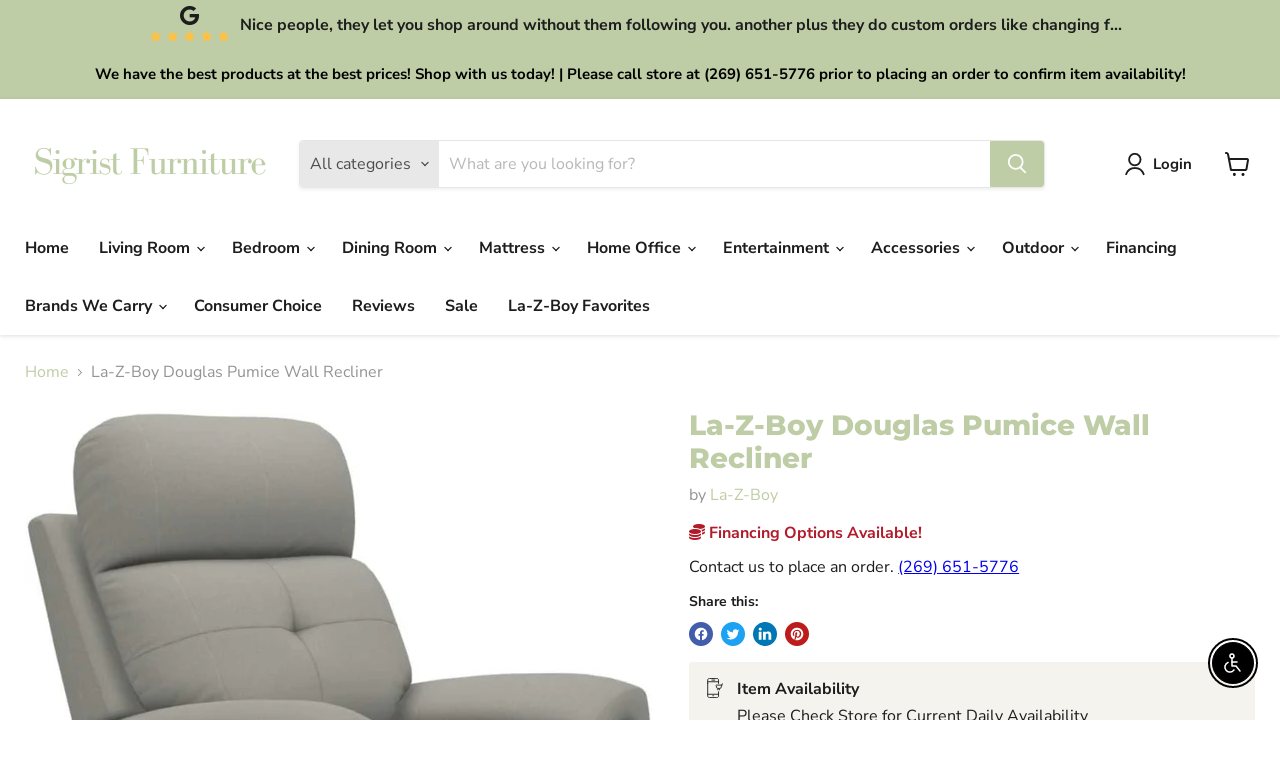

--- FILE ---
content_type: text/html; charset=utf-8
request_url: https://sigristsfurniture.com/collections/all/products/la-z-boy-douglas-pumice-wall-recliner?view=recently-viewed
body_size: 267
content:





















  












<li
  class="productgrid--item  imagestyle--natural      productitem--emphasis  product-recently-viewed-card    show-actions--mobile"
  data-product-item
  data-product-quickshop-url="/collections/all/products/la-z-boy-douglas-pumice-wall-recliner"
  
    data-recently-viewed-card
  
>
  <div class="productitem" data-product-item-content>
    
    
    
    

    

    

    <div class="productitem__container">
      <div class="product-recently-viewed-card-time" data-product-handle="la-z-boy-douglas-pumice-wall-recliner">
      <button
        class="product-recently-viewed-card-remove"
        aria-label="close"
        data-remove-recently-viewed
      >
        


                                                                      <svg class="icon-remove "    aria-hidden="true"    focusable="false"    role="presentation"    xmlns="http://www.w3.org/2000/svg" width="10" height="10" viewBox="0 0 10 10" xmlns="http://www.w3.org/2000/svg">      <path fill="currentColor" d="M6.08785659,5 L9.77469752,1.31315906 L8.68684094,0.225302476 L5,3.91214341 L1.31315906,0.225302476 L0.225302476,1.31315906 L3.91214341,5 L0.225302476,8.68684094 L1.31315906,9.77469752 L5,6.08785659 L8.68684094,9.77469752 L9.77469752,8.68684094 L6.08785659,5 Z"></path>    </svg>                                          

      </button>
    </div>

      <div class="productitem__image-container">
        <a
          class="productitem--image-link"
          href="/collections/all/products/la-z-boy-douglas-pumice-wall-recliner"
          tabindex="-1"
          data-product-page-link
        >
          <figure
            class="productitem--image"
            data-product-item-image
            
              style="--product-grid-item-image-aspect-ratio: 0.9813200498132005;"
            
          >
            
              
              

  
    <noscript data-rimg-noscript>
      <img
        
          src="//sigristsfurniture.com/cdn/shop/products/5de3a18e-5403-44b5-b091-06db2a8b3374_512x522.jpg?v=1666205666"
        

        alt="La-Z-Boy Douglas Pumice Wall Recliner - Sigrist Furniture (Sturgis,MI)"
        data-rimg="noscript"
        srcset="//sigristsfurniture.com/cdn/shop/products/5de3a18e-5403-44b5-b091-06db2a8b3374_512x522.jpg?v=1666205666 1x, //sigristsfurniture.com/cdn/shop/products/5de3a18e-5403-44b5-b091-06db2a8b3374_783x799.jpg?v=1666205666 1.53x"
        class="productitem--image-primary"
        
        
      >
    </noscript>
  

  <img
    
      src="//sigristsfurniture.com/cdn/shop/products/5de3a18e-5403-44b5-b091-06db2a8b3374_512x522.jpg?v=1666205666"
    
    alt="La-Z-Boy Douglas Pumice Wall Recliner - Sigrist Furniture (Sturgis,MI)"

    
      data-rimg="lazy"
      data-rimg-scale="1"
      data-rimg-template="//sigristsfurniture.com/cdn/shop/products/5de3a18e-5403-44b5-b091-06db2a8b3374_{size}.jpg?v=1666205666"
      data-rimg-max="788x803"
      data-rimg-crop="false"
      
      srcset="data:image/svg+xml;utf8,<svg%20xmlns='http://www.w3.org/2000/svg'%20width='512'%20height='522'></svg>"
    

    class="productitem--image-primary"
    
    
  >



  <div data-rimg-canvas></div>


            

            





























             
          </figure>
        </a>
      </div><div class="productitem--info">
        

        
          
































        

        <h2 class="productitem--title">
          <a href="/collections/all/products/la-z-boy-douglas-pumice-wall-recliner" data-product-page-link>
            La-Z-Boy Douglas Pumice Wall Recliner
          </a>
        </h2>

        
          
            <span class="productitem--vendor">
              <a href="/collections/vendors?q=La-Z-Boy" title="La-Z-Boy">La-Z-Boy</a>
            </span>
          
        

        

        
          

          
        
        <div class="dovr-product-item-watermarks-snippet" data-version="1.2.0">
    

    




    <div class="dovr-nmi-message" data-version="1.0.0">
    
</div>

    <div class="dovr-model-viewer-product-item" data-version="1.0.0" style="padding-bottom: 5px;">
  
</div>
    <div class="dovr-in-stock-watermark-product-item">

</div>
    
</div>


        
        
        
          <div class="productitem--description">
            <p>Taking its cue from modern design, the Douglas Wall Recliner is a major update on the style front.</p>

            
          </div>
        
      </div>

      
    </div>
  </div>

  
    <script type="application/json" data-quick-buy-settings>
      {
        "cart_redirection": true,
        "money_format": "${{amount}}"
      }
    </script>
  
</li>


--- FILE ---
content_type: text/javascript; charset=utf-8
request_url: https://sigristsfurniture.com/products/la-z-boy-douglas-pumice-wall-recliner.js
body_size: 492
content:
{"id":7000609194084,"title":"La-Z-Boy Douglas Pumice Wall Recliner","handle":"la-z-boy-douglas-pumice-wall-recliner","description":"\u003cp\u003eTaking its cue from modern design, the Douglas Wall Recliner is a major update on the style front.\u003c\/p\u003e","published_at":"2022-10-19T14:54:24-04:00","created_at":"2022-10-19T14:54:25-04:00","vendor":"La-Z-Boy","type":"Recliner","tags":["Brand_La-Z-Boy","dovr_syncoff","group_reclining","la-z-boy","over-2000","recliner","Room_Living Room","Type_Recliner"],"price":999900,"price_min":999900,"price_max":999900,"available":false,"price_varies":false,"compare_at_price":200,"compare_at_price_min":200,"compare_at_price_max":200,"compare_at_price_varies":false,"variants":[{"id":40906442932324,"title":"Default Title","option1":"Default Title","option2":null,"option3":null,"sku":"016760-C160551","requires_shipping":true,"taxable":true,"featured_image":{"id":30096366534756,"product_id":7000609194084,"position":1,"created_at":"2022-10-19T14:54:26-04:00","updated_at":"2022-10-19T14:54:26-04:00","alt":"La-Z-Boy Douglas Pumice Wall Recliner - Sigrist Furniture (Sturgis,MI)","width":788,"height":803,"src":"https:\/\/cdn.shopify.com\/s\/files\/1\/0603\/0763\/6324\/products\/5de3a18e-5403-44b5-b091-06db2a8b3374.jpg?v=1666205666","variant_ids":[40906442932324]},"available":false,"name":"La-Z-Boy Douglas Pumice Wall Recliner","public_title":null,"options":["Default Title"],"price":999900,"weight":0,"compare_at_price":200,"inventory_management":"shopify","barcode":null,"featured_media":{"alt":"La-Z-Boy Douglas Pumice Wall Recliner - Sigrist Furniture (Sturgis,MI)","id":22370346270820,"position":1,"preview_image":{"aspect_ratio":0.981,"height":803,"width":788,"src":"https:\/\/cdn.shopify.com\/s\/files\/1\/0603\/0763\/6324\/products\/5de3a18e-5403-44b5-b091-06db2a8b3374.jpg?v=1666205666"}},"requires_selling_plan":false,"selling_plan_allocations":[]}],"images":["\/\/cdn.shopify.com\/s\/files\/1\/0603\/0763\/6324\/products\/5de3a18e-5403-44b5-b091-06db2a8b3374.jpg?v=1666205666"],"featured_image":"\/\/cdn.shopify.com\/s\/files\/1\/0603\/0763\/6324\/products\/5de3a18e-5403-44b5-b091-06db2a8b3374.jpg?v=1666205666","options":[{"name":"Title","position":1,"values":["Default Title"]}],"url":"\/products\/la-z-boy-douglas-pumice-wall-recliner","media":[{"alt":"La-Z-Boy Douglas Pumice Wall Recliner - Sigrist Furniture (Sturgis,MI)","id":22370346270820,"position":1,"preview_image":{"aspect_ratio":0.981,"height":803,"width":788,"src":"https:\/\/cdn.shopify.com\/s\/files\/1\/0603\/0763\/6324\/products\/5de3a18e-5403-44b5-b091-06db2a8b3374.jpg?v=1666205666"},"aspect_ratio":0.981,"height":803,"media_type":"image","src":"https:\/\/cdn.shopify.com\/s\/files\/1\/0603\/0763\/6324\/products\/5de3a18e-5403-44b5-b091-06db2a8b3374.jpg?v=1666205666","width":788}],"requires_selling_plan":false,"selling_plan_groups":[]}